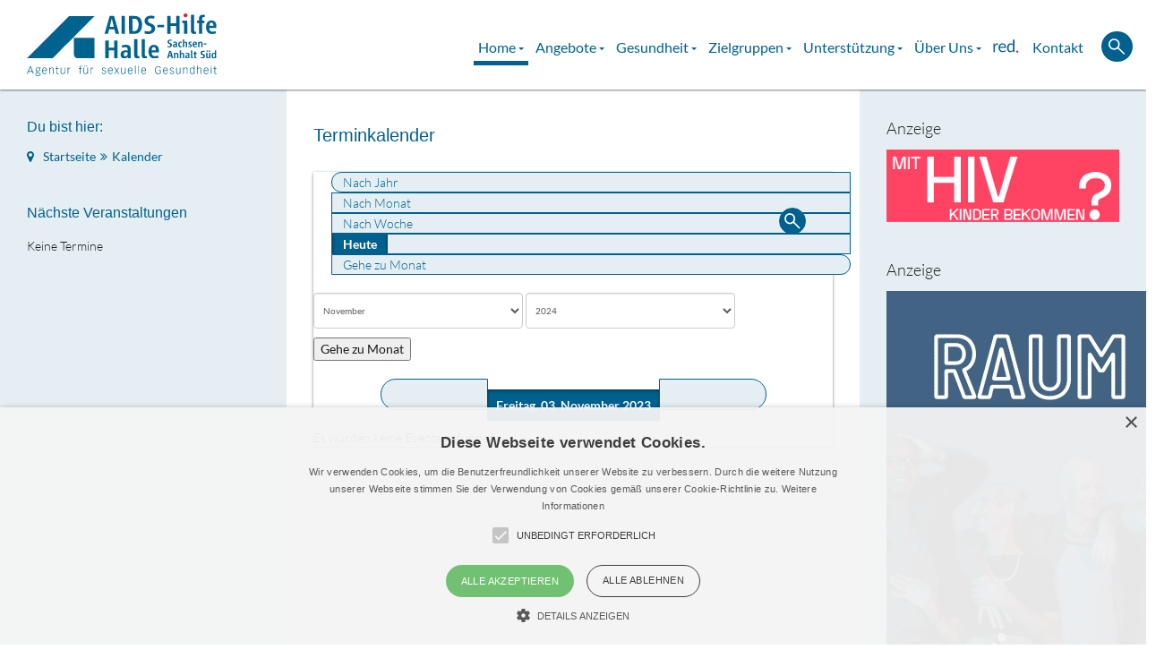

--- FILE ---
content_type: text/html; charset=utf-8
request_url: https://halle.aidshilfe.de/homepage/kalender/Events%20nach%20Tag/2023/11/3/-
body_size: 10408
content:

<!DOCTYPE html>
<html lang="de-de" dir="ltr"
	  class='com_jevents task-day.listevents itemid-154 j31 mm-hover'>

<head>
	<base href="https://halle.aidshilfe.de/homepage/kalender/Events%20nach%20Tag/2023/11/3/-" />
	<meta http-equiv="content-type" content="text/html; charset=utf-8" />
	<meta name="robots" content="noindex,nofollow" />
	<meta name="og:site_name" content="AIDS-Hilfe Halle / Sachsen-Anhalt Süd e.V." />
	<meta name="og:title" content="AIDS-Hilfe Halle / Sachsen-Anhalt Süd e.V. - Kalender" />
	<meta name="og:description" content="Die Aidshilfe Halle versteht sich als Agentur für sexuelle Gesundheit. Als solche widmen wir uns der Beratung und Information zu den Themenfeldern HIV/AIDS, andere sexuell übertragbare Infektionen und HIV-bezogener Diskriminierung." />
	<meta name="og:url" content="https://halle.aidshilfe.de/homepage/kalender/Events%20nach%20Tag/2023/11/3/-" />
	<meta name="og:type" content="website" />
	<meta name="og:image" content="https://www.halle.aidshilfe.de/images/opengraph.jpg" />
	<meta name="description" content="Die Aidshilfe Halle versteht sich als Agentur für sexuelle Gesundheit. Als solche widmen wir uns der Beratung und Information zu den Themenfeldern HIV/AIDS, andere sexuell übertragbare Infektionen und HIV-bezogener Diskriminierung." />
	<meta name="generator" content="Joomla! - Open Source Content Management" />
	<title>AIDS-Hilfe Halle / Sachsen-Anhalt Süd e.V. - Kalender</title>
	<link href="https://www.halle.aidshilfe.de/index.php?option=com_jevents&amp;task=modlatest.rss&amp;format=feed&amp;type=rss&amp;Itemid=154&amp;modid=0" rel="alternate" type="application/rss+xml" title="RSS 2.0" />
	<link href="https://www.halle.aidshilfe.de/index.php?option=com_jevents&amp;task=modlatest.rss&amp;format=feed&amp;type=atom&amp;Itemid=154&amp;modid=0" rel="alternate" type="application/atom+xml" title="Atom 1.0" />
	<link href="/templates/t3_bs3_blank/favicon.ico" rel="shortcut icon" type="image/vnd.microsoft.icon" />
	<link href="https://halle.aidshilfe.de/component/search/?Itemid=153&amp;task=day.listevents&amp;year=2023&amp;month=11&amp;day=3&amp;format=opensearch" rel="search" title="Suchen AIDS-Hilfe Halle / Sachsen-Anhalt Süd e.V." type="application/opensearchdescription+xml" />
	<link href="/templates/t3_bs3_blank/css/bootstrap.css" rel="stylesheet" type="text/css" />
	<link href="/media/com_jevents/css/bootstrap.css" rel="stylesheet" type="text/css" />
	<link href="/media/com_jevents/css/bootstrap-responsive.css" rel="stylesheet" type="text/css" />
	<link href="/media/com_jevents/lib_jevmodal/css/jevmodal.css" rel="stylesheet" type="text/css" />
	<link href="/components/com_jevents/assets/css/eventsadmin.css?v=3.6.82.1" rel="stylesheet" type="text/css" />
	<link href="/components/com_jevents/views/flat/assets/css/events_css.css?v=3.6.82.1" rel="stylesheet" type="text/css" />
	<link href="/components/com_jevents/assets/css/jevcustom.css?v=3.6.82.1" rel="stylesheet" type="text/css" />
	<link href="/templates/system/css/system.css" rel="stylesheet" type="text/css" />
	<link href="/templates/t3_bs3_blank/css/template.css" rel="stylesheet" type="text/css" />
	<link href="/templates/t3_bs3_blank/css/megamenu.css" rel="stylesheet" type="text/css" />
	<link href="/templates/t3_bs3_blank/fonts/font-awesome/css/font-awesome.min.css" rel="stylesheet" type="text/css" />
	<link href="/templates/t3_bs3_blank/css/custom.css" rel="stylesheet" type="text/css" />
	<style type="text/css">

 .cloaked_email span:before { content: attr(data-ep-ada58); } .cloaked_email span:after { content: attr(data-ep-bdc58); } 

	</style>
	<script type="application/json" class="joomla-script-options new">{"csrf.token":"ae2ba6845e0399b99d7dcf1a4b8b29fe","system.paths":{"root":"","base":""}}</script>
	<script src="/media/system/js/core.js?2fad978e581ca8b783796b24cc3828b3" type="text/javascript"></script>
	<script src="/media/jui/js/jquery.min.js?2fad978e581ca8b783796b24cc3828b3" type="text/javascript"></script>
	<script src="/media/jui/js/jquery-noconflict.js?2fad978e581ca8b783796b24cc3828b3" type="text/javascript"></script>
	<script src="/media/jui/js/jquery-migrate.min.js?2fad978e581ca8b783796b24cc3828b3" type="text/javascript"></script>
	<script src="/components/com_jevents/assets/js/jQnc.js?v=3.6.82.1" type="text/javascript"></script>
	<script src="/plugins/system/t3/base-bs3/bootstrap/js/bootstrap.js?2fad978e581ca8b783796b24cc3828b3" type="text/javascript"></script>
	<script src="/media/com_jevents/lib_jevmodal/js/jevmodal.js" type="text/javascript"></script>
	<script src="/components/com_jevents/assets/js/view_detailJQ.js?v=3.6.82.1" type="text/javascript"></script>
	<script src="/plugins/system/t3/base-bs3/js/jquery.tap.min.js" type="text/javascript"></script>
	<script src="/plugins/system/t3/base-bs3/js/script.js" type="text/javascript"></script>
	<script src="/plugins/system/t3/base-bs3/js/menu.js" type="text/javascript"></script>
	<script src="/plugins/system/t3/base-bs3/js/nav-collapse.js" type="text/javascript"></script>
	<!--[if lt IE 9]><script src="/media/system/js/html5fallback.js?2fad978e581ca8b783796b24cc3828b3" type="text/javascript"></script><![endif]-->
	<script type="text/javascript">
function jevPopover(selector, container) {
	var uikitoptions = {"title":"","pos":"top","delay":150,"delayHide":200,"offset":20,"animation":"uk-animation-fade","duration":100,"cls":"uk-active uk-card uk-card-default uk-padding-remove  uk-background-default","clsPos":"uk-tooltip","mode":"hover","container":"#jevents_body"}; 
	var bsoptions = {"animation":false,"html":true,"placement":"top","selector":false,"title":"","trigger":"hover","content":"","delay":{"show":150,"hide":150},"container":"#jevents_body","mouseonly":false};
	uikitoptions.container = container;
	bsoptions.container = container;
	
	if (bsoptions.mouseonly && 'ontouchstart' in document.documentElement) {
		return;
	}
	if (jQuery(selector).length){
		try {
			ys_setuppopover(selector, uikitoptions);
		}
		catch (e) {
			if ('bootstrap' != "uikit"  || typeof UIkit == 'undefined' ) {
			// Do not use this for YooTheme Pro templates otherwise you get strange behaviour!
				if (jQuery(selector).popover )
				{	
					// set data-title and data-content if not set or empty		
					var hoveritems = document.querySelectorAll(selector);
					hoveritems.forEach(function (hoveritem) {
						var title = hoveritem.getAttribute('data-original-title') || hoveritem.getAttribute('title')  || '';
						var body = hoveritem.getAttribute('data-original-content') || hoveritem.getAttribute('data-content') || '';
						if (body == '')
						{
							//hoveritem.setAttribute('data-original-content', 'hello kitty!');
							//hoveritem.setAttribute('data-content', 'hello kitty!');
						}
					});
					jQuery(selector).popover(bsoptions);
				}
				else 
				{
					if ('bootstrap' != "uikit")
					{
						alert("problem with popovers!  Failed to load Bootstrap popovers");
					}
					else 
					{
						alert("problem with popovers! Failed to load UIkit popovers");
					}
				}
			}
			else 
			{
				// Fall back to native uikit
				var hoveritems = document.querySelectorAll(selector);
				hoveritems.forEach(function (hoveritem) {
					var title = hoveritem.getAttribute('data-yspoptitle') || hoveritem.getAttribute('data-original-title') || hoveritem.getAttribute('title');
					var body = hoveritem.getAttribute('data-yspopcontent') || hoveritem.getAttribute('data-content') || hoveritem.getAttribute('data-bs-content') || '';
					var options = hoveritem.getAttribute('data-yspopoptions') || uikitoptions;
					if (typeof options == 'string') {
						options = JSON.parse(options);
					}
					/*
					var phtml = '<div class="uk-card uk-card-default uk-padding-remove uk-background-default" style="width:max-content;border-top-left-radius: 5px;border-top-right-radius: 5px;">' +
					(title != '' ? '<div class="uk-text-emphasis">' + title + '</div>' : '') +
					(body != '' ? '<div class="uk-card-body uk-text-secondary uk-padding-small" style="width:max-content">' + body + '</div>' : '') +
					'</div>';
					*/						
					var phtml = '' +
					(title != '' ? title.replace("jevtt_title", "uk-card-title uk-text-emphasis uk-padding-small").replace(/color:#(.*);/,'color:#$1!important;')  : '') +
					(body != '' ?  body.replace("jevtt_text", "uk-card-body uk-padding-small uk-text-secondary  uk-background-default")  : '') +
					'';
					options.title = phtml;
					
					if (hoveritem.hasAttribute('title')) {
						hoveritem.removeAttribute('title');
					}
					
					UIkit.tooltip(hoveritem, options);
				});
			}	
		}
	}
}
document.addEventListener('DOMContentLoaded', function()
{
	try {
		jevPopover('.hasjevtip', '#jevents_body');
	}
	catch (e) 
	{
	}
});
(function($) {
	if (typeof $.fn.popover == 'undefined')
	{
		// bootstrap popovers not used or loaded
		return;
	}

    var oldHide = $.fn.popover.Constructor.prototype.hide || false;

    $.fn.popover.Constructor.prototype.hide = function() {
		var bootstrap5 = false;
		var bootstrap4 = false;
		try {
	        var testClass = window.bootstrap.Tooltip || window.bootstrap.Modal;
	        var bsVersion = testClass.VERSION.substr(0,1);

		    bootstrap5 = bsVersion >= 5;
		    bootstrap4 = bsVersion >= 4 && !bootstrap5;
		} catch (e) {
		}
        var bootstrap3 = window.jQuery && (typeof jQuery().emulateTransitionEnd == 'function');
        // Bootstrap  3+         
        if (this.config || bootstrap4 || bootstrap3 || bootstrap5)
        {
            //- This is not needed for recent versions of Bootstrap 4
            /*
	        if (this.config.container == '#jevents_body' && this.config.trigger.indexOf('hover') >=0) {
	            var that = this;
	            // try again after what would have been the delay
	            setTimeout(function() {
	                return that.hide.call(that, arguments);
	            }, that.config.delay.hide);
	            return;
	        }
	        */
        }
        // Earlier Bootstraps 
        else
        {
	        if (this.options.container == '#jevents_body' && this.options.trigger.indexOf('hover') >=0  && this.tip().is(':hover')) {
	            var that = this;
	            // try again after what would have been the delay
	            setTimeout(function() {
	                try {
	                    return that.hide.call(that, arguments);
	                }
	                catch (e) 
	                {
	                }
	            }, that.options.delay.hide);
	            return;
	        }
        }
        if ( oldHide )
        {
            oldHide.call(this, arguments);
        }
    };

})(jQuery);
 window.RegularLabs=window.RegularLabs||{};window.RegularLabs.EmailProtector=window.RegularLabs.EmailProtector||{unCloak:function(e,g){document.querySelectorAll("."+e).forEach(function(a){var f="",c="";a.className=a.className.replace(" "+e,"");a.querySelectorAll("span").forEach(function(d){for(name in d.dataset)0===name.indexOf("epA")&&(f+=d.dataset[name]),0===name.indexOf("epB")&&(c=d.dataset[name]+c)});if(c){var b=a.nextElementSibling;b&&"script"===b.tagName.toLowerCase()&&b.parentNode.removeChild(b);b=f+c;g?(a.parentNode.href="mailto:"+b,a.parentNode.removeChild(a)):a.innerHTML=b}})}}; 
jQuery(function($){ initTooltips(); $("body").on("subform-row-add", initTooltips); function initTooltips (event, container) { container = container || document;$(container).find(".hasTooltip").tooltip({"html": true,"container": "body"});} });
	</script>
	<!--[if lte IE 6]>
<link rel="stylesheet" href="https://www.halle.aidshilfe.de/components/com_jevents/views/flat/assets/css/ie6.css" />
<![endif]-->

	
<!-- META FOR IOS & HANDHELD -->
	<meta name="viewport" content="width=device-width, initial-scale=1.0, maximum-scale=1.0, user-scalable=no"/>
	<style type="text/stylesheet">
		@-webkit-viewport   { width: device-width; }
		@-moz-viewport      { width: device-width; }
		@-ms-viewport       { width: device-width; }
		@-o-viewport        { width: device-width; }
		@viewport           { width: device-width; }
	</style>
	<script type="text/javascript">
		//<![CDATA[
		if (navigator.userAgent.match(/IEMobile\/10\.0/)) {
			var msViewportStyle = document.createElement("style");
			msViewportStyle.appendChild(
				document.createTextNode("@-ms-viewport{width:auto!important}")
			);
			document.getElementsByTagName("head")[0].appendChild(msViewportStyle);
		}
		//]]>
	</script>
<meta name="HandheldFriendly" content="true"/>
<meta name="apple-mobile-web-app-capable" content="YES"/>
<!-- //META FOR IOS & HANDHELD -->




<!-- Le HTML5 shim and media query for IE8 support -->
<!--[if lt IE 9]>
<script src="//cdnjs.cloudflare.com/ajax/libs/html5shiv/3.7.3/html5shiv.min.js"></script>
<script type="text/javascript" src="/plugins/system/t3/base-bs3/js/respond.min.js"></script>
<![endif]-->

<!-- You can add Google Analytics here or use T3 Injection feature -->
<script type="text/javascript" src="/templates/t3_bs3_blank/js/custom.js"></script>
<script type="text/javascript" src="/templates/t3_bs3_blank/js/wrap.js"></script>
<link rel="image_src" href="https://www.halle.aidshilfe.de/tile.png">
<link rel="icon" href="/favicon.ico" type="image/x-icon">
<link rel="shortcut icon" href="/favicon.ico" type="image/x-icon">
<link rel="apple-touch-icon" href="/icon.png">
</head>

<body>

<div class="t3-wrapper"> <!-- Need this wrapper for off-canvas menu. Remove if you don't use of-canvas -->


  
<!-- HEADER -->
<header id="t3-header" class="container t3-header">
	<div class="row">

		<!-- LOGO -->
		<div class="col-xs-12 col-sm-8 logo">
			<div class="logo-image logo-control">
				<a href="https://www.halle.aidshilfe.de/" title="AIDS-Hilfe Halle / Sachsen-Anhalt Süd e.V.">
											<img class="logo-img" src="/templates/t3_bs3_blank/images/logo.svg" alt="AIDS-Hilfe Halle / Sachsen-Anhalt Süd e.V." />
																<img class="logo-img-sm" src="/templates/t3_bs3_blank/images/logo_small.svg" alt="AIDS-Hilfe Halle / Sachsen-Anhalt Süd e.V." />
										<span>AIDS-Hilfe Halle / Sachsen-Anhalt Süd e.V.</span>
				</a>
				<small class="site-slogan"></small>
			</div>
		</div>
		<!-- //LOGO -->
		
		
<!-- MAIN NAVIGATION -->
<nav id="t3-mainnav" class="wrap navbar navbar-default t3-mainnav">
	<div class="container">

		<!-- Brand and toggle get grouped for better mobile display -->
		<div class="navbar-header">
		
											<button type="button" class="navbar-toggle" data-toggle="collapse" data-target=".t3-navbar-collapse">
					<i class="fa fa-bars"></i>
				</button>
			
			
		</div>

					<div class="t3-navbar-collapse navbar-collapse collapse"></div>
		
		<div class="t3-navbar navbar-collapse collapse">
			<div  class="t3-megamenu animate fading"  data-duration="400" data-responsive="true">
<ul itemscope itemtype="http://www.schema.org/SiteNavigationElement" class="nav navbar-nav level0">
<li itemprop='name' class="active dropdown mega" data-id="101" data-level="1">
<a itemprop='url' class=" dropdown-toggle"  href="/"   data-target="#" data-toggle="dropdown">Home <em class="caret"></em></a>

<div class="nav-child dropdown-menu mega-dropdown-menu"  ><div class="mega-dropdown-inner">
<div class="row">
<div class="col-xs-12 mega-col-nav" data-width="12"><div class="mega-inner">
<ul itemscope itemtype="http://www.schema.org/SiteNavigationElement" class="mega-nav level1">
<li itemprop='name' class="current active" data-id="154" data-level="2">
<a itemprop='url' class=""  href="/homepage/kalender"   data-target="#">Kalender </a>

</li>
<li itemprop='name'  data-id="153" data-level="2">
<a itemprop='url' class=""  href="/homepage/aktuelles"   data-target="#">Aktuelles </a>

</li>
</ul>
</div></div>
</div>
</div></div>
</li>
<li itemprop='name' class="dropdown mega" data-id="108" data-level="1">
<a itemprop='url' class=" dropdown-toggle"  href="/angebote"   data-target="#" data-toggle="dropdown">Angebote <em class="caret"></em></a>

<div class="nav-child dropdown-menu mega-dropdown-menu"  ><div class="mega-dropdown-inner">
<div class="row">
<div class="col-xs-12 mega-col-nav" data-width="12"><div class="mega-inner">
<ul itemscope itemtype="http://www.schema.org/SiteNavigationElement" class="mega-nav level1">
<li itemprop='name'  data-id="284" data-level="2">
<a itemprop='url' class=""  href="/angebote/beratung"   data-target="#">Beratung </a>

</li>
<li itemprop='name'  data-id="333" data-level="2">
<a itemprop='url' class=""  href="/angebote/prep-beratung"   data-target="#">PrEP-Beratung </a>

</li>
<li itemprop='name'  data-id="286" data-level="2">
<a itemprop='url' class=""  href="/angebote/begleitung"   data-target="#">Begleitung </a>

</li>
<li itemprop='name'  data-id="285" data-level="2">
<a itemprop='url' class=""  href="/angebote/praevention"   data-target="#">Prävention </a>

</li>
<li itemprop='name'  data-id="287" data-level="2">
<a itemprop='url' class=""  href="/angebote/test"   data-target="#">Test </a>

</li>
<li itemprop='name'  data-id="307" data-level="2">
<a itemprop='url' class=""  href="/angebote/sexuelle-bildung"   data-target="#">Sexuelle Bildung </a>

</li>
<li itemprop='name'  data-id="288" data-level="2">
<a itemprop='url' class=""  href="/angebote/antidiskriminierungsstelle"   data-target="#">Antidiskriminierungsstelle </a>

</li>
<li itemprop='name'  data-id="306" data-level="2">
<a itemprop='url' class=""  href="/angebote/multiplikatorenschulungen"   data-target="#">Multiplikatorenschulungen </a>

</li>
<li itemprop='name'  data-id="290" data-level="2">
<a itemprop='url' class=""  href="/angebote/vereinszeitschrift"   data-target="#">Vereinszeitschrift </a>

</li>
<li itemprop='name'  data-id="399" data-level="2">
<a itemprop='url' class=""  href="/angebote/materialien"   data-target="#">Materialien &amp; Downloads </a>

</li>
<li itemprop='name'  data-id="790" data-level="2">
<a itemprop='url' class=""  href="/angebote/adressen-hiv-schwerpunktpraxen"   data-target="#">Adressen HIV-Schwerpunktpraxen </a>

</li>
<li itemprop='name'  data-id="857" data-level="2">
<a itemprop='url' class=""  href="/angebote/systemische-beratung-fuer-einzelne-und-paare"   data-target="#">Systemische Beratung für einzelne und Paare </a>

</li>
<li itemprop='name'  data-id="1007" data-level="2">
<a itemprop='url' class=""  href="/angebote/lebensweltorientierte-sexualberatung"   data-target="#">Lebensweltorientierte Sexualberatung </a>

</li>
</ul>
</div></div>
</div>
</div></div>
</li>
<li itemprop='name' class="dropdown mega" data-id="110" data-level="1">
<a itemprop='url' class=" dropdown-toggle"  href="/gesundheit"   data-target="#" data-toggle="dropdown">Gesundheit <em class="caret"></em></a>

<div class="nav-child dropdown-menu mega-dropdown-menu"  ><div class="mega-dropdown-inner">
<div class="row">
<div class="col-xs-12 mega-col-nav" data-width="12"><div class="mega-inner">
<ul itemscope itemtype="http://www.schema.org/SiteNavigationElement" class="mega-nav level1">
<li itemprop='name' class="dropdown-submenu mega" data-id="163" data-level="2">
<a itemprop='url' class=""  href="/gesundheit/leben-mit-hiv"   data-target="#"><img class="" src="/images/icons/menu_leben.svg" alt="Leben mit HIV" /><span class="image-title">Leben mit HIV</span>  </a>

<div class="nav-child dropdown-menu mega-dropdown-menu"  ><div class="mega-dropdown-inner">
<div class="row">
<div class="col-xs-12 mega-col-nav" data-width="12"><div class="mega-inner">
<ul itemscope itemtype="http://www.schema.org/SiteNavigationElement" class="mega-nav level2">
<li itemprop='name' class="dropdown-submenu mega" data-id="172" data-level="3">
<a itemprop='url' class=""  href="/gesundheit/leben-mit-hiv/positiv-was-nun"   data-target="#">Positiv – was nun? </a>

<div class="nav-child dropdown-menu mega-dropdown-menu"  ><div class="mega-dropdown-inner">
<div class="row">
<div class="col-xs-12 mega-col-nav" data-width="12"><div class="mega-inner">
<ul itemscope itemtype="http://www.schema.org/SiteNavigationElement" class="mega-nav level3">
<li itemprop='name'  data-id="231" data-level="4">
<a itemprop='url' class=""  href="/gesundheit/leben-mit-hiv/positiv-was-nun/arztwahl-therapie-co"   data-target="#">Arztwahl, Therapie &amp; Co. </a>

</li>
<li itemprop='name'  data-id="232" data-level="4">
<a itemprop='url' class=""  href="/gesundheit/leben-mit-hiv/positiv-was-nun/wo-finde-ich-unterstuetzung"   data-target="#">Wo finde ich Unterstützung? </a>

</li>
<li itemprop='name'  data-id="233" data-level="4">
<a itemprop='url' class=""  href="/gesundheit/leben-mit-hiv/positiv-was-nun/wem-sag-ich-s"   data-target="#">Wem sag' ich's? </a>

</li>
<li itemprop='name'  data-id="234" data-level="4">
<a itemprop='url' class=""  href="/gesundheit/leben-mit-hiv/positiv-was-nun/darf-ich-weiter-sex-haben"   data-target="#">Darf ich weiter Sex haben? </a>

</li>
</ul>
</div></div>
</div>
</div></div>
</li>
<li itemprop='name' class="dropdown-submenu mega" data-id="173" data-level="3">
<a itemprop='url' class=""  href="/gesundheit/leben-mit-hiv/medizinische-infos"   data-target="#">Medizinische Infos </a>

<div class="nav-child dropdown-menu mega-dropdown-menu"  ><div class="mega-dropdown-inner">
<div class="row">
<div class="col-xs-12 mega-col-nav" data-width="12"><div class="mega-inner">
<ul itemscope itemtype="http://www.schema.org/SiteNavigationElement" class="mega-nav level3">
<li itemprop='name'  data-id="235" data-level="4">
<a itemprop='url' class=""  href="/gesundheit/leben-mit-hiv/medizinische-infos/infektionsverlauf"   data-target="#">Infektionsverlauf </a>

</li>
<li itemprop='name'  data-id="236" data-level="4">
<a itemprop='url' class=""  href="/gesundheit/leben-mit-hiv/medizinische-infos/die-hiv-therapie"   data-target="#">Die HIV-Therapie </a>

</li>
<li itemprop='name'  data-id="237" data-level="4">
<a itemprop='url' class=""  href="/gesundheit/leben-mit-hiv/medizinische-infos/medikamente"   data-target="#">Medikamente </a>

</li>
<li itemprop='name'  data-id="238" data-level="4">
<a itemprop='url' class=""  href="/gesundheit/leben-mit-hiv/medizinische-infos/nebenwirkungen"   data-target="#">Nebenwirkungen </a>

</li>
<li itemprop='name'  data-id="239" data-level="4">
<a itemprop='url' class=""  href="/gesundheit/leben-mit-hiv/medizinische-infos/resistenzen-therapieversagen"   data-target="#">Resistenzen / Therapieversagen </a>

</li>
<li itemprop='name'  data-id="240" data-level="4">
<a itemprop='url' class=""  href="/gesundheit/leben-mit-hiv/medizinische-infos/wechselwirkungen"   data-target="#">Wechselwirkungen </a>

</li>
<li itemprop='name'  data-id="241" data-level="4">
<a itemprop='url' class=""  href="/gesundheit/leben-mit-hiv/medizinische-infos/laborwerte"   data-target="#">Laborwerte </a>

</li>
<li itemprop='name'  data-id="242" data-level="4">
<a itemprop='url' class=""  href="/gesundheit/leben-mit-hiv/medizinische-infos/impfungen-und-kontrolluntersuchungen"   data-target="#">Impfungen und Kontrolluntersuchungen </a>

</li>
</ul>
</div></div>
</div>
</div></div>
</li>
<li itemprop='name' class="dropdown-submenu mega" data-id="174" data-level="3">
<a itemprop='url' class=""  href="/gesundheit/leben-mit-hiv/hiv-und-arbeit"   data-target="#">HIV und Arbeit </a>

<div class="nav-child dropdown-menu mega-dropdown-menu"  ><div class="mega-dropdown-inner">
<div class="row">
<div class="col-xs-12 mega-col-nav" data-width="12"><div class="mega-inner">
<ul itemscope itemtype="http://www.schema.org/SiteNavigationElement" class="mega-nav level3">
<li itemprop='name'  data-id="243" data-level="4">
<a itemprop='url' class=""  href="/gesundheit/leben-mit-hiv/hiv-und-arbeit/kann-ich-weiter-arbeiten"   data-target="#">Kann ich weiter arbeiten? </a>

</li>
<li itemprop='name'  data-id="244" data-level="4">
<a itemprop='url' class=""  href="/gesundheit/leben-mit-hiv/hiv-und-arbeit/soll-ich-es-sagen"   data-target="#">Soll ich es sagen? </a>

</li>
<li itemprop='name'  data-id="245" data-level="4">
<a itemprop='url' class=""  href="/gesundheit/leben-mit-hiv/hiv-und-arbeit/fit-bleiben-im-job"   data-target="#">Fit bleiben im Job </a>

</li>
<li itemprop='name'  data-id="246" data-level="4">
<a itemprop='url' class=""  href="/gesundheit/leben-mit-hiv/hiv-und-arbeit/zurueck-in-den-job"   data-target="#">Zurück in den Job </a>

</li>
<li itemprop='name'  data-id="247" data-level="4">
<a itemprop='url' class=""  href="/gesundheit/leben-mit-hiv/hiv-und-arbeit/faq-hiv-und-arbeit"   data-target="#">FAQ: HIV und Arbeit </a>

</li>
<li itemprop='name'  data-id="248" data-level="4">
<a itemprop='url' class=""  href="/gesundheit/leben-mit-hiv/hiv-und-arbeit/tipps-fuer-arbeitgeber-innen"   data-target="#">Tipps für Arbeitgeber_innen </a>

</li>
</ul>
</div></div>
</div>
</div></div>
</li>
<li itemprop='name' class="dropdown-submenu mega" data-id="175" data-level="3">
<a itemprop='url' class=""  href="/gesundheit/leben-mit-hiv/drogengebrauch"   data-target="#">Drogengebrauch </a>

<div class="nav-child dropdown-menu mega-dropdown-menu"  ><div class="mega-dropdown-inner">
<div class="row">
<div class="col-xs-12 mega-col-nav" data-width="12"><div class="mega-inner">
<ul itemscope itemtype="http://www.schema.org/SiteNavigationElement" class="mega-nav level3">
<li itemprop='name'  data-id="249" data-level="4">
<a itemprop='url' class=""  href="/gesundheit/leben-mit-hiv/drogengebrauch/alkohol"   data-target="#">Alkohol </a>

</li>
<li itemprop='name'  data-id="250" data-level="4">
<a itemprop='url' class=""  href="/gesundheit/leben-mit-hiv/drogengebrauch/cannabis"   data-target="#">Cannabis </a>

</li>
<li itemprop='name'  data-id="251" data-level="4">
<a itemprop='url' class=""  href="/gesundheit/leben-mit-hiv/drogengebrauch/heroin"   data-target="#">Heroin </a>

</li>
<li itemprop='name'  data-id="252" data-level="4">
<a itemprop='url' class=""  href="/gesundheit/leben-mit-hiv/drogengebrauch/medikamente"   data-target="#">Medikamente </a>

</li>
<li itemprop='name'  data-id="253" data-level="4">
<a itemprop='url' class=""  href="/gesundheit/leben-mit-hiv/drogengebrauch/partydrogen"   data-target="#">Partydrogen </a>

</li>
<li itemprop='name'  data-id="254" data-level="4">
<a itemprop='url' class=""  href="/gesundheit/leben-mit-hiv/drogengebrauch/poppers"   data-target="#">Poppers </a>

</li>
</ul>
</div></div>
</div>
</div></div>
</li>
<li itemprop='name' class="dropdown-submenu mega" data-id="176" data-level="3">
<a itemprop='url' class=""  href="/gesundheit/leben-mit-hiv/recht"   data-target="#">Recht </a>

<div class="nav-child dropdown-menu mega-dropdown-menu"  ><div class="mega-dropdown-inner">
<div class="row">
<div class="col-xs-12 mega-col-nav" data-width="12"><div class="mega-inner">
<ul itemscope itemtype="http://www.schema.org/SiteNavigationElement" class="mega-nav level3">
<li itemprop='name'  data-id="255" data-level="4">
<a itemprop='url' class=""  href="/gesundheit/leben-mit-hiv/recht/arbeitsrecht"   data-target="#">Arbeitsrecht </a>

</li>
<li itemprop='name'  data-id="256" data-level="4">
<a itemprop='url' class=""  href="/gesundheit/leben-mit-hiv/recht/sozialrecht"   data-target="#">Sozialrecht </a>

</li>
<li itemprop='name'  data-id="257" data-level="4">
<a itemprop='url' class=""  href="/gesundheit/leben-mit-hiv/recht/patientenrechte"   data-target="#">Patientenrechte </a>

</li>
<li itemprop='name'  data-id="258" data-level="4">
<a itemprop='url' class=""  href="/gesundheit/leben-mit-hiv/recht/vorsorge"   data-target="#">Vorsorge </a>

</li>
<li itemprop='name'  data-id="259" data-level="4">
<a itemprop='url' class=""  href="/gesundheit/leben-mit-hiv/recht/strafrecht"   data-target="#">Strafrecht </a>

</li>
<li itemprop='name'  data-id="260" data-level="4">
<a itemprop='url' class=""  href="/gesundheit/leben-mit-hiv/recht/urteile"   data-target="#">Urteile </a>

</li>
</ul>
</div></div>
</div>
</div></div>
</li>
<li itemprop='name' class="dropdown-submenu mega" data-id="177" data-level="3">
<a itemprop='url' class=""  href="/gesundheit/leben-mit-hiv/sexualitaet"   data-target="#">Sexualität </a>

<div class="nav-child dropdown-menu mega-dropdown-menu"  ><div class="mega-dropdown-inner">
<div class="row">
<div class="col-xs-12 mega-col-nav" data-width="12"><div class="mega-inner">
<ul itemscope itemtype="http://www.schema.org/SiteNavigationElement" class="mega-nav level3">
<li itemprop='name'  data-id="261" data-level="4">
<a itemprop='url' class=""  href="/gesundheit/leben-mit-hiv/sexualitaet/schutz-beim-sex"   data-target="#">Schutz beim Sex </a>

</li>
<li itemprop='name'  data-id="262" data-level="4">
<a itemprop='url' class=""  href="/gesundheit/leben-mit-hiv/sexualitaet/partnerschaft"   data-target="#">Partnerschaft </a>

</li>
<li itemprop='name'  data-id="263" data-level="4">
<a itemprop='url' class=""  href="/gesundheit/leben-mit-hiv/sexualitaet/tripper-syphilis-und-co"   data-target="#">Tripper, Syphilis und Co. </a>

</li>
<li itemprop='name'  data-id="264" data-level="4">
<a itemprop='url' class=""  href="/gesundheit/leben-mit-hiv/sexualitaet/probleme-beim-sex"   data-target="#">Probleme beim Sex </a>

</li>
<li itemprop='name'  data-id="265" data-level="4">
<a itemprop='url' class=""  href="/gesundheit/leben-mit-hiv/sexualitaet/kinderwunsch"   data-target="#">Kinderwunsch </a>

</li>
</ul>
</div></div>
</div>
</div></div>
</li>
<li itemprop='name' class="dropdown-submenu mega" data-id="178" data-level="3">
<a itemprop='url' class=""  href="/gesundheit/leben-mit-hiv/versicherungen"   data-target="#">Versicherungen </a>

<div class="nav-child dropdown-menu mega-dropdown-menu"  ><div class="mega-dropdown-inner">
<div class="row">
<div class="col-xs-12 mega-col-nav" data-width="12"><div class="mega-inner">
<ul itemscope itemtype="http://www.schema.org/SiteNavigationElement" class="mega-nav level3">
<li itemprop='name'  data-id="266" data-level="4">
<a itemprop='url' class=""  href="/gesundheit/leben-mit-hiv/versicherungen/reise-krankenversicherung"   data-target="#">Reise-Krankenversicherung </a>

</li>
<li itemprop='name'  data-id="267" data-level="4">
<a itemprop='url' class=""  href="/gesundheit/leben-mit-hiv/versicherungen/private-krankenversicherung"   data-target="#">Private Krankenversicherung </a>

</li>
<li itemprop='name'  data-id="268" data-level="4">
<a itemprop='url' class=""  href="/gesundheit/leben-mit-hiv/versicherungen/zusatzversicherungen-fuer-gesetzlich-krankenversicherte"   data-target="#">Zusatzversicherungen für gesetzlich Krankenversicherte </a>

</li>
<li itemprop='name'  data-id="269" data-level="4">
<a itemprop='url' class=""  href="/gesundheit/leben-mit-hiv/versicherungen/berufsunfaehigkeitsversicherung"   data-target="#">Berufsunfähigkeitsversicherung </a>

</li>
<li itemprop='name'  data-id="270" data-level="4">
<a itemprop='url' class=""  href="/gesundheit/leben-mit-hiv/versicherungen/private-rente"   data-target="#">Private Rente </a>

</li>
<li itemprop='name'  data-id="271" data-level="4">
<a itemprop='url' class=""  href="/gesundheit/leben-mit-hiv/versicherungen/lebensversicherung"   data-target="#">Lebensversicherung </a>

</li>
<li itemprop='name'  data-id="272" data-level="4">
<a itemprop='url' class=""  href="/gesundheit/leben-mit-hiv/versicherungen/sterbegeldversicherung"   data-target="#">Sterbegeldversicherung </a>

</li>
</ul>
</div></div>
</div>
</div></div>
</li>
<li itemprop='name' class="dropdown-submenu mega" data-id="179" data-level="3">
<a itemprop='url' class=""  href="/gesundheit/leben-mit-hiv/migration"   data-target="#">Migration </a>

<div class="nav-child dropdown-menu mega-dropdown-menu"  ><div class="mega-dropdown-inner">
<div class="row">
<div class="col-xs-12 mega-col-nav" data-width="12"><div class="mega-inner">
<ul itemscope itemtype="http://www.schema.org/SiteNavigationElement" class="mega-nav level3">
<li itemprop='name'  data-id="273" data-level="4">
<a itemprop='url' class=""  href="/gesundheit/leben-mit-hiv/migration/wo-finde-ich-unterstuetzung"   data-target="#">Wo finde ich Unterstützung? </a>

</li>
<li itemprop='name'  data-id="274" data-level="4">
<a itemprop='url' class=""  href="/gesundheit/leben-mit-hiv/migration/wem-sage-ich-es"   data-target="#">Wem sage ich es? </a>

</li>
<li itemprop='name'  data-id="275" data-level="4">
<a itemprop='url' class=""  href="/gesundheit/leben-mit-hiv/migration/medizinische-versorgung"   data-target="#">Medizinische Versorgung </a>

</li>
<li itemprop='name'  data-id="276" data-level="4">
<a itemprop='url' class=""  href="/gesundheit/leben-mit-hiv/migration/sozialrecht"   data-target="#">Sozialrecht </a>

</li>
<li itemprop='name'  data-id="277" data-level="4">
<a itemprop='url' class=""  href="/gesundheit/leben-mit-hiv/migration/aufenthaltsbezeichnungen"   data-target="#">Aufenthaltsbezeichnungen </a>

</li>
</ul>
</div></div>
</div>
</div></div>
</li>
<li itemprop='name' class="dropdown-submenu mega" data-id="180" data-level="3">
<a itemprop='url' class=""  href="/gesundheit/leben-mit-hiv/hiv-und-reisen"   data-target="#">HIV und Reisen </a>

<div class="nav-child dropdown-menu mega-dropdown-menu"  ><div class="mega-dropdown-inner">
<div class="row">
<div class="col-xs-12 mega-col-nav" data-width="12"><div class="mega-inner">
<ul itemscope itemtype="http://www.schema.org/SiteNavigationElement" class="mega-nav level3">
<li itemprop='name'  data-id="278" data-level="4">
<a itemprop='url' class=""  href="/gesundheit/leben-mit-hiv/hiv-und-reisen/gesundheitliche-aspekte"   data-target="#">Gesundheitliche Aspekte </a>

</li>
<li itemprop='name'  data-id="279" data-level="4">
<a itemprop='url' class=""  href="/gesundheit/leben-mit-hiv/hiv-und-reisen/rechtliche-aspekte"   data-target="#">Rechtliche Aspekte </a>

</li>
</ul>
</div></div>
</div>
</div></div>
</li>
<li itemprop='name' class="dropdown-submenu mega" data-id="181" data-level="3">
<a itemprop='url' class=""  href="/gesundheit/leben-mit-hiv/selbsthilfe"   data-target="#">Selbsthilfe </a>

<div class="nav-child dropdown-menu mega-dropdown-menu"  ><div class="mega-dropdown-inner">
<div class="row">
<div class="col-xs-12 mega-col-nav" data-width="12"><div class="mega-inner">
<ul itemscope itemtype="http://www.schema.org/SiteNavigationElement" class="mega-nav level3">
<li itemprop='name'  data-id="280" data-level="4">
<a itemprop='url' class=""  href="/gesundheit/leben-mit-hiv/selbsthilfe/selbsthilfegruppen"   data-target="#">Selbsthilfegruppen </a>

</li>
<li itemprop='name'  data-id="281" data-level="4">
<a itemprop='url' class=""  href="/gesundheit/leben-mit-hiv/selbsthilfe/linktipps"   data-target="#">Linktipps </a>

</li>
<li itemprop='name'  data-id="282" data-level="4">
<a itemprop='url' class=""  href="/gesundheit/leben-mit-hiv/selbsthilfe/selbsthilfefoerderung"   data-target="#">Selbsthilfeförderung </a>

</li>
<li itemprop='name'  data-id="283" data-level="4">
<a itemprop='url' class=""  href="/gesundheit/leben-mit-hiv/selbsthilfe/veranstaltungen"   data-target="#">Veranstaltungen </a>

</li>
</ul>
</div></div>
</div>
</div></div>
</li>
</ul>
</div></div>
</div>
</div></div>
</li>
<li itemprop='name' class="dropdown-submenu mega" data-id="182" data-level="2">
<a itemprop='url' class=""  href="/gesundheit/hiv-aids"   data-target="#"><img class="" src="/images/icons/menu_hiv.svg" alt="HIV / AIDS" /><span class="image-title">HIV / AIDS</span>  </a>

<div class="nav-child dropdown-menu mega-dropdown-menu"  ><div class="mega-dropdown-inner">
<div class="row">
<div class="col-xs-12 mega-col-nav" data-width="12"><div class="mega-inner">
<ul itemscope itemtype="http://www.schema.org/SiteNavigationElement" class="mega-nav level2">
<li itemprop='name'  data-id="190" data-level="3">
<a itemprop='url' class=""  href="/gesundheit/hiv-aids/uebertragung"   data-target="#">Übertragung </a>

</li>
<li itemprop='name'  data-id="191" data-level="3">
<a itemprop='url' class=""  href="/gesundheit/hiv-aids/wie-schwaecht-hiv-den-koerper"   data-target="#">Wie schwächt HIV den Körper? </a>

</li>
<li itemprop='name'  data-id="192" data-level="3">
<a itemprop='url' class=""  href="/gesundheit/hiv-aids/infektionsverlauf"   data-target="#">Infektionsverlauf </a>

</li>
<li itemprop='name'  data-id="193" data-level="3">
<a itemprop='url' class=""  href="/gesundheit/hiv-aids/behandlung"   data-target="#">Behandlung </a>

</li>
<li itemprop='name'  data-id="194" data-level="3">
<a itemprop='url' class=""  href="/gesundheit/hiv-aids/forschung"   data-target="#">Forschung </a>

</li>
</ul>
</div></div>
</div>
</div></div>
</li>
<li itemprop='name' class="dropdown-submenu mega" data-id="183" data-level="2">
<a itemprop='url' class=""  href="/gesundheit/hiv-test"   data-target="#"><img class="" src="/images/icons/menu_test.svg" alt="HIV-Test" /><span class="image-title">HIV-Test</span>  </a>

<div class="nav-child dropdown-menu mega-dropdown-menu"  ><div class="mega-dropdown-inner">
<div class="row">
<div class="col-xs-12 mega-col-nav" data-width="12"><div class="mega-inner">
<ul itemscope itemtype="http://www.schema.org/SiteNavigationElement" class="mega-nav level2">
<li itemprop='name'  data-id="195" data-level="3">
<a itemprop='url' class=""  href="/gesundheit/hiv-test/faq-hiv-test"   data-target="#">FAQ: HIV-Test </a>

</li>
<li itemprop='name'  data-id="196" data-level="3">
<a itemprop='url' class=""  href="/gesundheit/hiv-test/faq-hiv-heimtest"   data-target="#">FAQ: HIV-Heimtest </a>

</li>
<li itemprop='name'  data-id="197" data-level="3">
<a itemprop='url' class=""  href="/gesundheit/hiv-test/warum-testen"   data-target="#">Warum testen? </a>

</li>
<li itemprop='name'  data-id="198" data-level="3">
<a itemprop='url' class=""  href="/gesundheit/hiv-test/wann-testen"   data-target="#">Wann testen? </a>

</li>
<li itemprop='name'  data-id="199" data-level="3">
<a itemprop='url' class=""  href="/gesundheit/hiv-test/wo-testen"   data-target="#">Wo testen? </a>

</li>
<li itemprop='name'  data-id="200" data-level="3">
<a itemprop='url' class=""  href="/gesundheit/hiv-test/das-testergebnis"   data-target="#">Das Testergebnis </a>

</li>
</ul>
</div></div>
</div>
</div></div>
</li>
<li itemprop='name' class="dropdown-submenu mega" data-id="184" data-level="2">
<a itemprop='url' class=""  href="/gesundheit/safer-sex"   data-target="#"><img class="" src="/images/icons/menu_safersex.svg" alt="Safer Sex" /><span class="image-title">Safer Sex</span>  </a>

<div class="nav-child dropdown-menu mega-dropdown-menu"  ><div class="mega-dropdown-inner">
<div class="row">
<div class="col-xs-12 mega-col-nav" data-width="12"><div class="mega-inner">
<ul itemscope itemtype="http://www.schema.org/SiteNavigationElement" class="mega-nav level2">
<li itemprop='name'  data-id="201" data-level="3">
<a itemprop='url' class=""  href="/gesundheit/safer-sex/safer-sex"   data-target="#">Safer Sex </a>

</li>
<li itemprop='name'  data-id="202" data-level="3">
<a itemprop='url' class=""  href="/gesundheit/safer-sex/kondome"   data-target="#">Kondome </a>

</li>
<li itemprop='name'  data-id="203" data-level="3">
<a itemprop='url' class=""  href="/gesundheit/safer-sex/schutz-durch-therapie"   data-target="#">Schutz durch Therapie </a>

</li>
<li itemprop='name'  data-id="204" data-level="3">
<a itemprop='url' class=""  href="/gesundheit/safer-sex/safer-sex-und-oralverkehr"   data-target="#">Safer Sex und Oralverkehr </a>

</li>
<li itemprop='name'  data-id="205" data-level="3">
<a itemprop='url' class=""  href="/gesundheit/safer-sex/kuessen-und-hiv"   data-target="#">Küssen und HIV </a>

</li>
<li itemprop='name'  data-id="206" data-level="3">
<a itemprop='url' class=""  href="/gesundheit/safer-sex/auf-sich-achten"   data-target="#">Auf sich achten </a>

</li>
<li itemprop='name'  data-id="207" data-level="3">
<a itemprop='url' class=""  href="/gesundheit/safer-sex/safer-sex-irrtuemer"   data-target="#">Safer-Sex-Irrtümer </a>

</li>
</ul>
</div></div>
</div>
</div></div>
</li>
<li itemprop='name' class="dropdown-submenu mega" data-id="185" data-level="2">
<a itemprop='url' class=""  href="/gesundheit/safer-use"   data-target="#"><img class="" src="/images/icons/menu_saferuse.svg" alt="Safer Use" /><span class="image-title">Safer Use</span>  </a>

<div class="nav-child dropdown-menu mega-dropdown-menu"  ><div class="mega-dropdown-inner">
<div class="row">
<div class="col-xs-12 mega-col-nav" data-width="12"><div class="mega-inner">
<ul itemscope itemtype="http://www.schema.org/SiteNavigationElement" class="mega-nav level2">
<li itemprop='name'  data-id="208" data-level="3">
<a itemprop='url' class=""  href="/gesundheit/safer-use/safer-use"   data-target="#">Safer Use </a>

</li>
<li itemprop='name'  data-id="209" data-level="3">
<a itemprop='url' class=""  href="/gesundheit/safer-use/mischkonsum"   data-target="#">Mischkonsum </a>

</li>
<li itemprop='name'  data-id="210" data-level="3">
<a itemprop='url' class=""  href="/gesundheit/safer-use/hygiene"   data-target="#">Hygiene </a>

</li>
<li itemprop='name'  data-id="211" data-level="3">
<a itemprop='url' class=""  href="/gesundheit/safer-use/im-notfall"   data-target="#">Im Notfall </a>

</li>
</ul>
</div></div>
</div>
</div></div>
</li>
<li itemprop='name' class="dropdown-submenu mega" data-id="186" data-level="2">
<a itemprop='url' class=""  href="/gesundheit/geschlechtskrankheiten"   data-target="#"><img class="" src="/images/icons/menu_krankheiten.svg" alt="Geschlechtskrankheiten" /><span class="image-title">Geschlechtskrankheiten</span>  </a>

<div class="nav-child dropdown-menu mega-dropdown-menu"  ><div class="mega-dropdown-inner">
<div class="row">
<div class="col-xs-12 mega-col-nav" data-width="12"><div class="mega-inner">
<ul itemscope itemtype="http://www.schema.org/SiteNavigationElement" class="mega-nav level2">
<li itemprop='name'  data-id="212" data-level="3">
<a itemprop='url' class=""  href="/gesundheit/geschlechtskrankheiten/chlamydien"   data-target="#">Chlamydien </a>

</li>
<li itemprop='name'  data-id="213" data-level="3">
<a itemprop='url' class=""  href="/gesundheit/geschlechtskrankheiten/feigwarzen-hpv"   data-target="#">Feigwarzen / HPV </a>

</li>
<li itemprop='name'  data-id="214" data-level="3">
<a itemprop='url' class=""  href="/gesundheit/geschlechtskrankheiten/herpes"   data-target="#">Herpes </a>

</li>
<li itemprop='name'  data-id="215" data-level="3">
<a itemprop='url' class=""  href="/gesundheit/geschlechtskrankheiten/syphilis"   data-target="#">Syphilis </a>

</li>
<li itemprop='name'  data-id="216" data-level="3">
<a itemprop='url' class=""  href="/gesundheit/geschlechtskrankheiten/tripper-gonorrhoe"   data-target="#">Tripper (Gonorrhoe) </a>

</li>
</ul>
</div></div>
</div>
</div></div>
</li>
<li itemprop='name' class="dropdown-submenu mega" data-id="187" data-level="2">
<a itemprop='url' class=""  href="/gesundheit/hepatitis"   data-target="#"><img class="" src="/images/icons/menu_hepatitis.svg" alt="Hepatitis" /><span class="image-title">Hepatitis</span>  </a>

<div class="nav-child dropdown-menu mega-dropdown-menu"  ><div class="mega-dropdown-inner">
<div class="row">
<div class="col-xs-12 mega-col-nav" data-width="12"><div class="mega-inner">
<ul itemscope itemtype="http://www.schema.org/SiteNavigationElement" class="mega-nav level2">
<li itemprop='name'  data-id="217" data-level="3">
<a itemprop='url' class=""  href="/gesundheit/hepatitis/hepatitis"   data-target="#">Hepatitis A </a>

</li>
<li itemprop='name'  data-id="218" data-level="3">
<a itemprop='url' class=""  href="/gesundheit/hepatitis/hepatitis-b"   data-target="#">Hepatitis B </a>

</li>
<li itemprop='name'  data-id="219" data-level="3">
<a itemprop='url' class=""  href="/gesundheit/hepatitis/hepatitis-c"   data-target="#">Hepatitis C </a>

</li>
<li itemprop='name'  data-id="220" data-level="3">
<a itemprop='url' class=""  href="/gesundheit/hepatitis/hepatitis-d"   data-target="#">Hepatitis D </a>

</li>
<li itemprop='name'  data-id="221" data-level="3">
<a itemprop='url' class=""  href="/gesundheit/hepatitis/hepatitis-e"   data-target="#">Hepatitis E </a>

</li>
</ul>
</div></div>
</div>
</div></div>
</li>
<li itemprop='name' class="dropdown-submenu mega" data-id="188" data-level="2">
<a itemprop='url' class=""  href="/gesundheit/safer-sex-unfall-pep"   data-target="#"><img class="" src="/images/icons/menu_unfall.svg" alt="Safer-Sex-Unfall / PEP" /><span class="image-title">Safer-Sex-Unfall / PEP</span>  </a>

<div class="nav-child dropdown-menu mega-dropdown-menu"  ><div class="mega-dropdown-inner">
<div class="row">
<div class="col-xs-12 mega-col-nav" data-width="12"><div class="mega-inner">
<ul itemscope itemtype="http://www.schema.org/SiteNavigationElement" class="mega-nav level2">
<li itemprop='name'  data-id="222" data-level="3">
<a itemprop='url' class=""  href="/gesundheit/safer-sex-unfall-pep/wann-ist-eine-pep-sinnvoll"   data-target="#">Wann ist eine PEP sinnvoll? </a>

</li>
<li itemprop='name'  data-id="223" data-level="3">
<a itemprop='url' class=""  href="/gesundheit/safer-sex-unfall-pep/wo-gibt-es-die-pep"   data-target="#">Wo gibt es die PEP? </a>

</li>
<li itemprop='name'  data-id="224" data-level="3">
<a itemprop='url' class=""  href="/gesundheit/safer-sex-unfall-pep/nebenwirkungen-der-pep"   data-target="#">Nebenwirkungen der PEP </a>

</li>
<li itemprop='name'  data-id="225" data-level="3">
<a itemprop='url' class=""  href="/gesundheit/safer-sex-unfall-pep/sofortmassnahmen"   data-target="#">Sofortmaßnahmen </a>

</li>
</ul>
</div></div>
</div>
</div></div>
</li>
<li itemprop='name' class="dropdown-submenu mega" data-id="189" data-level="2">
<a itemprop='url' class=""  href="/gesundheit/hiv-prep"   data-target="#"><img class="" src="/images/icons/menu_prep.svg" alt="HIV-PrEP" /><span class="image-title">HIV-PrEP</span>  </a>

<div class="nav-child dropdown-menu mega-dropdown-menu"  ><div class="mega-dropdown-inner">
<div class="row">
<div class="col-xs-12 mega-col-nav" data-width="12"><div class="mega-inner">
<ul itemscope itemtype="http://www.schema.org/SiteNavigationElement" class="mega-nav level2">
<li itemprop='name'  data-id="226" data-level="3">
<a itemprop='url' class=""  href="/gesundheit/hiv-prep/rund-um-die-prep"   data-target="#">HIV-PrEP </a>

</li>
<li itemprop='name'  data-id="227" data-level="3">
<a itemprop='url' class=""  href="/gesundheit/hiv-prep/prep-einnahmeschema"   data-target="#">PrEP-Einnahmeschema </a>

</li>
<li itemprop='name'  data-id="228" data-level="3">
<a itemprop='url' class=""  href="/gesundheit/hiv-prep/prep-checks-medizinische-begleitung"   data-target="#">PrEP-Checks &amp; medizinische Begleitung </a>

</li>
<li itemprop='name'  data-id="229" data-level="3">
<a itemprop='url' class=""  href="/gesundheit/hiv-prep/prep-bezug-und-kosten"   data-target="#">PrEP: Bezug und Kosten </a>

</li>
<li itemprop='name'  data-id="230" data-level="3">
<a itemprop='url' class=""  href="/gesundheit/hiv-prep/faq-prep"   data-target="#">FAQ: PrEP </a>

</li>
</ul>
</div></div>
</div>
</div></div>
</li>
<li itemprop='name'  data-id="419" data-level="2">
<a itemprop='url' class=""  href="/gesundheit/corona-und-sex"   data-target="#">Corona und Sex </a>

</li>
</ul>
</div></div>
</div>
</div></div>
</li>
<li itemprop='name' class="dropdown mega" data-id="109" data-level="1">
<a itemprop='url' class=" dropdown-toggle"  href="/zielgruppen"   data-target="#" data-toggle="dropdown">Zielgruppen <em class="caret"></em></a>

<div class="nav-child dropdown-menu mega-dropdown-menu"  ><div class="mega-dropdown-inner">
<div class="row">
<div class="col-xs-12 mega-col-nav" data-width="12"><div class="mega-inner">
<ul itemscope itemtype="http://www.schema.org/SiteNavigationElement" class="mega-nav level1">
<li itemprop='name'  data-id="291" data-level="2">
<a itemprop='url' class=""  href="/zielgruppen/menschen-mit-hiv"   data-target="#">Menschen mit HIV </a>

</li>
<li itemprop='name'  data-id="292" data-level="2">
<a itemprop='url' class=""  href="/zielgruppen/maenner-die-sex-mit-maennern-haben"   data-target="#">Männer, die Sex mit Männern haben </a>

</li>
<li itemprop='name'  data-id="293" data-level="2">
<a itemprop='url' class=""  href="/zielgruppen/drogengebraucher-innen"   data-target="#">Drogengebraucher_innen </a>

</li>
<li itemprop='name'  data-id="294" data-level="2">
<a itemprop='url' class=""  href="/zielgruppen/sexarbeiter-innen"   data-target="#">Sexarbeiter_innen </a>

</li>
<li itemprop='name'  data-id="295" data-level="2">
<a itemprop='url' class=""  href="/zielgruppen/menschen-mit-migrationshintergrund"   data-target="#">Menschen mit Migrationshintergrund </a>

</li>
<li itemprop='name'  data-id="296" data-level="2">
<a itemprop='url' class=""  href="/zielgruppen/menschen-in-haft"   data-target="#">Menschen in Haft </a>

</li>
<li itemprop='name'  data-id="297" data-level="2">
<a itemprop='url' class=""  href="/zielgruppen/frauen"   data-target="#">Frauen </a>

</li>
<li itemprop='name'  data-id="298" data-level="2">
<a itemprop='url' class=""  href="/zielgruppen/jugendliche"   data-target="#">Jugendliche </a>

</li>
<li itemprop='name'  data-id="299" data-level="2">
<a itemprop='url' class=""  href="/zielgruppen/allgemeinbevoelkerung"   data-target="#">Allgemeinbevölkerung </a>

</li>
<li itemprop='name'  data-id="300" data-level="2">
<a itemprop='url' class=""  href="/zielgruppen/personal-im-gesundheits-und-pflegewesen"   data-target="#">Personal im Gesundheits- und Pflegewesen </a>

</li>
</ul>
</div></div>
</div>
</div></div>
</li>
<li itemprop='name' class="dropdown mega" data-id="112" data-level="1">
<a itemprop='url' class=" dropdown-toggle"  href="/unterstuetzung"   data-target="#" data-toggle="dropdown">Unterstützung <em class="caret"></em></a>

<div class="nav-child dropdown-menu mega-dropdown-menu"  ><div class="mega-dropdown-inner">
<div class="row">
<div class="col-xs-12 mega-col-nav" data-width="12"><div class="mega-inner">
<ul itemscope itemtype="http://www.schema.org/SiteNavigationElement" class="mega-nav level1">
<li itemprop='name'  data-id="305" data-level="2">
<a itemprop='url' class=""  href="/unterstuetzung/spenden"   data-target="#">Spenden </a>

</li>
<li itemprop='name'  data-id="303" data-level="2">
<a itemprop='url' class=""  href="/unterstuetzung/ehrenamt"   data-target="#">Ehrenamt </a>

</li>
<li itemprop='name'  data-id="304" data-level="2">
<a itemprop='url' class=""  href="/unterstuetzung/unterstuetzer"   data-target="#">Unterstützer </a>

</li>
<li itemprop='name'  data-id="302" data-level="2">
<a itemprop='url' class=""  href="/unterstuetzung/mitgliedschaft"   data-target="#">Mitgliedschaft </a>

</li>
</ul>
</div></div>
</div>
</div></div>
</li>
<li itemprop='name' class="dropdown mega" data-id="111" data-level="1">
<a itemprop='url' class=" dropdown-toggle"  href="/ueber-uns"   data-target="#" data-toggle="dropdown">Über Uns <em class="caret"></em></a>

<div class="nav-child dropdown-menu mega-dropdown-menu"  ><div class="mega-dropdown-inner">
<div class="row">
<div class="col-xs-12 mega-col-nav" data-width="12"><div class="mega-inner">
<ul itemscope itemtype="http://www.schema.org/SiteNavigationElement" class="mega-nav level1">
<li itemprop='name'  data-id="301" data-level="2">
<a itemprop='url' class=""  href="/ueber-uns/aids-hilfe-halle"   data-target="#">AIDS-Hilfe Halle </a>

</li>
<li itemprop='name'  data-id="155" data-level="2">
<a itemprop='url' class=""  href="/ueber-uns/team"   data-target="#">Team </a>

</li>
<li itemprop='name'  data-id="156" data-level="2">
<a itemprop='url' class=""  href="/ueber-uns/vorstand"   data-target="#">Vorstand </a>

</li>
<li itemprop='name'  data-id="158" data-level="2">
<a itemprop='url' class=""  href="/ueber-uns/mitgliedschaften"   data-target="#">Mitgliedschaften </a>

</li>
<li itemprop='name'  data-id="362" data-level="2">
<a itemprop='url' class=""  href="/ueber-uns/stellenausschreibungen"   data-target="#">Stellenausschreibungen </a>

</li>
<li itemprop='name'  data-id="496" data-level="2">
<a itemprop='url' class=""  href="/ueber-uns/satzung"   data-target="#">Satzung </a>

</li>
</ul>
</div></div>
</div>
</div></div>
</li>
<li itemprop='name'  data-id="162" data-level="1">
<a itemprop='url' class="red-menu"  href="/red"   data-target="#"><img class="" src="/templates/t3_bs3_blank/images/redlogo.svg" alt="red." /> </a>

</li>
<li itemprop='name'  data-id="113" data-level="1">
<a itemprop='url' class=""  href="/kontakt"   data-target="#">Kontakt </a>

</li>
</ul>
</div>

		</div>

	</div>
</nav>
<!-- //MAIN NAVIGATION -->


					<div class="col-xs-12 col-sm-4">
									<!-- HEAD SEARCH -->
					<div class="head-search ">
						<div class="search">
	<form action="/homepage/kalender" method="post" class="form-inline form-search">
		<label for="mod-search-searchword93" class="element-invisible">Suchen ...</label> <input name="searchword" id="mod-search-searchword" aria-label="search" maxlength="200"  class="form-control search-query" type="search" placeholder="Suchen ..." />		<input type="hidden" name="task" value="search" />
		<input type="hidden" name="option" value="com_search" />
		<input type="hidden" name="Itemid" value="153" />
	</form>
</div>

					</div>
					<!-- //HEAD SEARCH -->
				
							</div>
		
	</div>
</header>
<!-- //HEADER -->

  
  
	


  


  

<div id="t3-mainbody" class="container t3-mainbody">
	<div class="row">

		<!-- MAIN CONTENT -->
		<div id="t3-content" class="t3-content col-xs-12 col-md-6  col-md-push-3">
							<div id="system-message-container">
			</div>
	
						<!-- Event Calendar and Lists Powered by JEvents //-->
		<div id="jevents">
	<div class="contentpaneopen jeventpage     jevbootstrap" id="jevents_header">
							<h2 class="contentheading">Terminkalender</h2>
				</div>
	<div class="jev_clear"></div>
	<div class="contentpaneopen  jeventpage   jevbootstrap" id="jevents_body">
	<div class='jev_pretoolbar'></div>				<div class="new-navigation">
			<div class="nav-items">
									<div id="nav-year" >
						<a href="/homepage/kalender/Events%20nach%20Jahr/2023/-"
						   title="Nach Jahr">
							Nach Jahr</a>
					</div>
													<div id="nav-month">
						<a href="/homepage/kalender/Monatskalender/2023/11/-"
						   title="Nach Monat">                            Nach Monat</a>
					</div>
													<div id="nav-week">
						<a href="/homepage/kalender/Events%20nach%20Woche/2023/10/30/-"
						   title="Nach Woche">
							Nach Woche</a>
					</div>
													<div id="nav-today" class="active">
						<a href="/homepage/kalender/Events%20nach%20Tag/2026/1/17/-"
						   title="Heute">
							Heute</a>
					</div>
															<div id="nav-jumpto">
			<a href="#"
			   onclick="if (jevjq('#jumpto').hasClass('jev_none')) {jevjq('#jumpto').removeClass('jev_none');} else {jevjq('#jumpto').addClass('jev_none')}return false;"
			   title="Gehe zu Monat">
				Gehe zu Monat			</a>
		</div>
																						</div>
							<div id="nav-search">
					<a href="/homepage/kalender/search_form/-"
					   title="Suche">
						<img src="https://www.halle.aidshilfe.de/components/com_jevents/views/flat/assets/images/icon-search.gif" alt="Search"/>
					</a>
				</div>
								<div id="jumpto"  class="jev_none">
			<form name="BarNav" action="/homepage/kalender" method="get">
				<input type="hidden" name="option" value="com_jevents" />
				<input type="hidden" name="task" value="month.calendar" />
				<select id="month" name="month" style="font-size:10px;">
	<option value="01">Januar</option>
	<option value="02">Februar</option>
	<option value="03">M&auml;rz</option>
	<option value="04">April</option>
	<option value="05">Mai</option>
	<option value="06">Juni</option>
	<option value="07">Juli</option>
	<option value="08">August</option>
	<option value="09">September</option>
	<option value="10">Oktober</option>
	<option value="11" selected="selected">November</option>
	<option value="12">Dezember</option>
</select>
<select id="year" name="year" style="font-size:10px;">
	<option value="2024">2024</option>
	<option value="2025">2025</option>
	<option value="2026">2026</option>
	<option value="2027">2027</option>
	<option value="2028">2028</option>
	<option value="2029">2029</option>
	<option value="2030">2030</option>
	<option value="2031">2031</option>
</select>
				<button onclick="submit(this.form)">Gehe zu Monat</button>
				<input type="hidden" name="Itemid" value="154" />
			</form>
		</div>
		

		</div>
		
<div class="jev_toprow">
	<!-- <div class="jev_header">
		  <h2 class="gsl-h2">Tagesansicht</h2>
		  <div class="today" >Freitag, 03. November 2023</div>
		</div> -->
	<div class="jev_header2">
		<div class="previousmonth">
					</div>
		<div class="currentmonth">
			Freitag, 03. November 2023		</div>
		<div class="nextmonth">
					</div>

	</div>
</div>
<div id='jev_maincal' class='jev_listview'>
	<div class="jev_listrow">

		<div class="list_no_e">
Es wurden keine Events gefunden</div>
	</div>
	<div class="jev_clear"></div>
</div>
	</div>
	</div>
		</div>
		<!-- //MAIN CONTENT -->

		<!-- SIDEBAR 1 -->
		<div class="t3-sidebar t3-sidebar-1 col-xs-6  col-md-3  col-md-pull-6  hidden-xs">
			<div class="t3-module module_breadcrumb " id="Mod17"><div class="module-inner"><h3 class="module-title "><span>Du bist hier:</span></h3><div class="module-ct">
<ol class="breadcrumb _breadcrumb">
	<li class="active"><span class="hasTooltip"><i class="fa fa-map-marker" data-toggle="tooltip" title="Aktuelle Seite: "></i></span></li><li><a href="/" class="pathway">Startseite</a><span class="divider">»</span></li><li><span>Kalender</span></li></ol>
</div></div></div><div class="t3-module module_nextevents " id="Mod120"><div class="module-inner"><h3 class="module-title "><span>Nächste Veranstaltungen</span></h3><div class="module-ct"><table class="mod_events_latest_table jevbootstrap" width="100%" border="0" cellspacing="0" cellpadding="0" align="center"><tr><td class="mod_events_latest_noevents">Keine Termine</td></tr>
</table>
</div></div></div>
		</div>
		<!-- //SIDEBAR 1 -->
	
		<!-- SIDEBAR 2 -->
		<div class="t3-sidebar t3-sidebar-2 col-xs-6  col-md-3  hidden-xs">
			<div class="t3-module module_wissenverdoppeln " id="Mod134"><div class="module-inner"><p class="module-title "><span>Anzeige</span></p><div class="module-ct"><div class="random-image_wissenverdoppeln">
<a href="https://wissen-verdoppeln.hiv">
	<img src="/images/banners/wissenverdoppeln//Mutter-Kind_320x100.gif" alt="Mutter-Kind_320x100.gif" width="320" height="100" /></a>
</div>
</div></div></div><div class="t3-module module_wirfuerqueer " id="Mod142"><div class="module-inner"><p class="module-title "><span>Anzeige</span></p><div class="module-ct"><div class="random-image_wirfuerqueer">
<a href="https://www.iwwit.de/mehr-raum/">
	<img src="/images/banners/mehrraum//mehrraum.gif" alt="mehrraum.gif" width="320" height="480" /></a>
</div>
</div></div></div><div class="t3-module module_wirfuerqueer " id="Mod139"><div class="module-inner"><p class="module-title "><span>Anzeige</span></p><div class="module-ct"><div class="random-image_wirfuerqueer">
<a href="https://www.iwwit.de">
	<img src="/images/banners/iwwit//320x480_Banner_Apr.gif" alt="320x480_Banner_Apr.gif" width="320" height="480" /></a>
</div>
</div></div></div>
		</div>
		<!-- //SIDEBAR 2 -->
	
	</div>
</div> 


  
<!-- FOOTER -->
<footer id="t3-footer" class="wrap t3-footer">

			<!-- FOOT NAVIGATION -->
		<div class="container">
				<!-- SPOTLIGHT -->
	<div class="t3-spotlight t3-footnav  row">
					<div class=" col-lg-3 col-md-3  col-sm-3 hidden-sm  col-xs-6">
								<div class="t3-module module_logofooter " id="Mod108"><div class="module-inner"><div class="module-ct">

<div class="custom_logofooter"  >
	<p><img src="/templates/t3_bs3_blank/images/logo_weiß.svg" alt="AIDS-Hilfe Halle/Sachsen-Anhalt Süd e.V." width="1007" height="332" /></p></div>
</div></div></div>
							</div>
					<div class=" col-lg-3 col-md-3 col-sm-12 col-xs-6">
								<div class="t3-module module " id="Mod109"><div class="module-inner"><h3 class="module-title "><span>Kontakt</span></h3><div class="module-ct">

<div class="custom"  >
	<p>AIDS-Hilfe Halle/Sachsen-Anhalt Süd e.V.</p>
<p>Leipziger Straße 32</p>
<p>06108 Halle (Saale)</p>
<p><strong>Beratung:&nbsp;0345 - 19 4 11</strong></p>
<p>Tel.: 0345 - 58 212 70</p>
<p>Fax: 0345 - 58 212 73</p>
<p>E-Mail: <!-- Diese E-Mail Adresse ist vor Spambots geschützt. --><a href="javascript:/* Diese E-Mail Adresse ist vor Spambots gesch&uuml;tzt.*/"><span class="cloaked_email ep_e2fa5318"><span data-ep-ada58="&#105;&#110;fo" data-ep-bdc58="&#46;&#100;&#101;"><span data-ep-bdc58="&#105;l&#102;e" data-ep-ada58="&#64;&#104;a&#108;"><span data-ep-ada58="l&#101;&#46;&#97;" data-ep-bdc58="&#105;&#100;&#115;&#104;"></span></span></span></span><script>RegularLabs.EmailProtector.unCloak("ep_e2fa5318");</script><span class="cloaked_email ep_53e1088e" style="display:none;"><span data-ep-bdc58="&#46;&#100;&#101;" data-ep-ada58="&#105;&#110;&#102;&#111;"><span data-ep-bdc58="&#105;&#108;&#102;e" data-ep-ada58="&#64;&#104;&#97;&#108;"><span data-ep-bdc58="i&#100;sh" data-ep-ada58="le&#46;&#97;"></span></span></span></span></a><script>RegularLabs.EmailProtector.unCloak("ep_53e1088e", true);</script></p></div>
</div></div></div>
							</div>
					<div class=" col-lg-3 col-md-3 col-sm-12 col-xs-6">
								<div class="t3-module module_sprechzeiten " id="Mod135"><div class="module-inner"><h3 class="module-title "><span>Beratungs- & Sprechzeiten</span></h3><div class="module-ct">

<div class="custom_sprechzeiten"  >
	<table>
<tbody>
<tr>
<td><strong>Mo.:</strong></td>
<td>10:00 – 13:00 Uhr und 14:00 – 16:00 Uhr</td>
</tr>
<tr>
<td><strong>Di. &amp; Do.:&nbsp;</strong></td>
<td>14:00 – 19:00 Uhr</td>
</tr>
<tr>
<td>&nbsp;</td>
<td>und nach Vereinbarung</td>
</tr>
</tbody>
</table></div>
</div></div></div><div class="t3-module module_footernav " id="Mod107"><div class="module-inner"><h3 class="module-title "><span>Weitere Informationen</span></h3><div class="module-ct"><ul class="nav nav-pills nav-stacked menu">
<li class="item-114"><a href="/sitemap" class="">Sitemap</a></li><li class="item-115"><a href="/impressum" class="">Impressum</a></li><li class="item-117"><a href="/datenschutz" class="">Datenschutzerklärung</a></li><li class="item-118"><a href="/newsletter" class="">Newsletter</a></li></ul>
</div></div></div>
							</div>
					<div class=" col-lg-3 col-md-3 col-sm-12 col-xs-6">
								<div class="t3-module module_socialmedia " id="Mod110"><div class="module-inner"><h3 class="module-title "><span>Social Media</span></h3><div class="module-ct">

<div class="custom_socialmedia"  >
	<p><a href="https://www.facebook.com/halle.aidshilfe" target="_blank" rel="noopener noreferrer"><img src="/templates/t3_bs3_blank/images/sm_fb.svg" alt="Facebook" /></a><a href="https://www.instagram.com/aidshilfehalle/" target="_blank" rel="noopener noreferrer"><img src="/templates/t3_bs3_blank/images/sm_insta.svg" alt="Instagram" /></a><!-- <a><img src="/templates/t3_bs3_blank/images/sm_wa.svg" alt="WhatsApp" /></a> --></p></div>
</div></div></div>
							</div>
			</div>
<!-- SPOTLIGHT -->
		</div>
		<!-- //FOOT NAVIGATION -->
	
</footer>
<!-- //FOOTER -->
	
</div>
<!--Start Cookie Script--> <script type="text/javascript" charset="UTF-8" src="//cookie-script.com/s/e6d99fb2012fd073a1230e816c91378e.js"></script> <!--End Cookie Script-->
</body>

</html>

--- FILE ---
content_type: image/svg+xml
request_url: https://halle.aidshilfe.de/images/icons/menu_prep.svg
body_size: 712
content:
<?xml version="1.0" encoding="utf-8"?>
<!-- Generator: Adobe Illustrator 21.1.0, SVG Export Plug-In . SVG Version: 6.00 Build 0)  -->
<!DOCTYPE svg PUBLIC "-//W3C//DTD SVG 1.1//EN" "http://www.w3.org/Graphics/SVG/1.1/DTD/svg11.dtd">
<svg version="1.1" id="Ebene_1" xmlns="http://www.w3.org/2000/svg" xmlns:xlink="http://www.w3.org/1999/xlink" x="0px" y="0px"
	 viewBox="0 0 100 100" style="enable-background:new 0 0 100 100;" xml:space="preserve">
<style type="text/css">
	.st0{fill:#FFFFFF;}
	.st1{fill:#00628E;}
	.st2{fill:#DD1321;}
</style>
<g>
	<circle class="st0" cx="50" cy="50" r="50"/>
	<path class="st1" d="M50,4c25.4,0,46,20.6,46,46S75.4,96,50,96S4,75.4,4,50S24.6,4,50,4 M50,0C22.4,0,0,22.4,0,50s22.4,50,50,50
		s50-22.4,50-50S77.6,0,50,0L50,0z"/>
</g>
<g>
	<path class="st2" d="M53,36.5C53,36.5,53,36.5,53,36.5L53,36.5L53,36.5z"/>
</g>
<g>
	<path class="st2" d="M58.5,27.3l-12.9,5.3c0.3,0.8-0.1,1.8-0.9,2.1l-1.6,0.6c-0.8,0.3-1.8,0-2.2-0.8L28,40
		c-9,3.7-13.3,14.1-9.6,23.1l0,0c3.7,9,14.1,13.3,23.1,9.6l12.9-5.3c-0.3-0.8,0.1-1.8,0.9-2.1l1.6-0.6c0.8-0.3,1.8,0,2.2,0.8L72,60
		c9-3.7,13.3-14.1,9.6-23.1l0,0C77.9,27.9,67.5,23.6,58.5,27.3z"/>
	<g>
		<path class="st0" d="M31.2,60.1l1.9,4.7l-2.5,1l-5.5-13.3l4.3-1.8c0.9-0.4,1.7-0.6,2.4-0.6c0.7-0.1,1.4,0,2,0.2
			c0.6,0.2,1.1,0.5,1.5,1c0.4,0.4,0.8,1,1,1.6c0.3,0.6,0.4,1.3,0.4,1.9c0,0.6-0.1,1.2-0.4,1.8c-0.3,0.6-0.7,1.1-1.2,1.6
			c-0.6,0.5-1.3,0.9-2.1,1.3L31.2,60.1z M30.4,58.2l1.9-0.8c0.5-0.2,0.8-0.4,1.1-0.7c0.3-0.3,0.5-0.5,0.6-0.8c0.1-0.3,0.2-0.6,0.2-1
			c0-0.4-0.1-0.7-0.3-1.1c-0.1-0.4-0.3-0.7-0.6-0.9c-0.2-0.2-0.5-0.4-0.8-0.5c-0.3-0.1-0.6-0.2-1-0.1c-0.4,0-0.8,0.1-1.3,0.3
			l-1.9,0.8L30.4,58.2z"/>
		<path class="st0" d="M43.6,60.5L39.7,51l1.3-0.6c0.2-0.1,0.4-0.1,0.5-0.1c0.1,0,0.2,0.2,0.4,0.4l0.6,1c0.1-0.7,0.2-1.3,0.5-1.8
			c0.3-0.5,0.7-0.9,1.2-1.1c0.4-0.2,0.8-0.2,1.2-0.1l0.6,1.8c0,0.1,0,0.2,0,0.3c0,0.1-0.1,0.1-0.2,0.2c-0.1,0-0.2,0.1-0.4,0.1
			c-0.2,0-0.4,0.1-0.5,0.2c-0.3,0.1-0.5,0.2-0.6,0.4c-0.2,0.2-0.3,0.3-0.4,0.5s-0.2,0.4-0.2,0.7c0,0.2-0.1,0.5-0.1,0.8l2.4,5.8
			L43.6,60.5z"/>
		<path class="st0" d="M55.6,39.9l0.8,2l-5.9,2.5L52,48l4.7-1.9l0.8,1.9l-4.7,1.9l1.6,3.8l5.9-2.5l0.8,2l-8.4,3.5l-5.5-13.3
			L55.6,39.9z"/>
		<path class="st0" d="M65.9,45.7l1.9,4.7l-2.5,1l-5.5-13.3l4.3-1.8c0.9-0.4,1.7-0.6,2.4-0.6c0.7-0.1,1.4,0,2,0.2
			c0.6,0.2,1.1,0.5,1.5,1c0.4,0.4,0.8,1,1,1.6c0.3,0.6,0.4,1.3,0.4,1.9c0,0.6-0.1,1.2-0.4,1.8c-0.3,0.6-0.7,1.1-1.2,1.6
			c-0.6,0.5-1.3,0.9-2.1,1.3L65.9,45.7z M65.1,43.8l1.9-0.8c0.5-0.2,0.8-0.4,1.1-0.7c0.3-0.3,0.5-0.5,0.6-0.8c0.1-0.3,0.2-0.6,0.2-1
			c0-0.4-0.1-0.7-0.3-1.1c-0.1-0.4-0.3-0.7-0.6-0.9s-0.5-0.4-0.8-0.5c-0.3-0.1-0.6-0.2-1-0.1c-0.4,0-0.8,0.1-1.3,0.3L63.1,39
			L65.1,43.8z"/>
	</g>
</g>
</svg>


--- FILE ---
content_type: application/javascript
request_url: https://halle.aidshilfe.de/templates/t3_bs3_blank/js/custom.js
body_size: 259
content:
jQuery(document).ready(function() {
	"use strict";
	
	jQuery(".moduletable_menuincontent .dropdown-menu").removeClass("dropdown-menu");
	jQuery(".moduletable_menuincontent .dropdown-submenu").removeClass("dropdown-submenu").addClass("submenu").addClass("clearfix");
	jQuery(".moduletable_menuincontent .nav-pills").removeClass("nav-pills");
	
	jQuery(".ueberuns ul.category-module_morearticles ul").append("<li><a href='http://www.halle.aidshilfe.de/index.php/ueber-uns/team'>Team</a></li>");
	
	jQuery(".fieldacyterms").append('<span>Ich stimme zu, dass meine Angaben aus dem Kontaktformular zur Beantwortung meiner Anfrage erhoben, verarbeitet und gespeichert werden.<br><strong>Hinweis: </strong>Sie können den Newsletter jederzeit über den Link im Newsletter selbst oder auf dieser Seite abbestellen.<br>Detaillierte Informationen zum Newsletter und dem Umgang mit Nutzerdaten finden Sie in unserer <a href="https://www.halle.aidshilfe.de/index.php/datenschutz" target="_blank">Datenschutzerklärung</a>.</span>');
	
	jQuery(".contacts .dl-horizontal dt:last-of-type .jicons-text").text("Beratungstelefon:");
    
    jQuery(".random-image_wissenverdoppeln a").attr("target", "_blank");
});

--- FILE ---
content_type: image/svg+xml
request_url: https://halle.aidshilfe.de/templates/t3_bs3_blank/images/search.svg
body_size: 147
content:
<?xml version="1.0" encoding="utf-8"?>
<!-- Generator: Adobe Illustrator 21.1.0, SVG Export Plug-In . SVG Version: 6.00 Build 0)  -->
<svg version="1.1" id="Ebene_1" xmlns="http://www.w3.org/2000/svg" xmlns:xlink="http://www.w3.org/1999/xlink" x="0px" y="0px"
	 viewBox="0 0 65 65" style="enable-background:new 0 0 65 65;" xml:space="preserve">
<style type="text/css">
	.st0{fill:#FFFFFF;}
</style>
<path class="st0" d="M64.1,59.2l-23-23c2.7-3.8,4.1-8.3,4.1-13c0-6-2.4-11.7-6.6-16c-8.8-8.8-23.2-8.8-32,0c-8.8,8.8-8.8,23.2,0,32
	c4.3,4.3,10,6.6,16,6.6c5.3,0,10.4-1.8,14.4-5.2l22.8,22.8c1.2,1.2,3.1,1.2,4.3,0C65.3,62.3,65.3,60.4,64.1,59.2z M22.6,39.8
	c-4.4,0-8.6-1.7-11.7-4.9c-6.5-6.5-6.5-17,0-23.5c3.2-3.2,7.5-4.9,11.7-4.9c4.2,0,8.5,1.6,11.7,4.9c3.1,3.1,4.9,7.3,4.9,11.7
	c0,4.4-1.7,8.6-4.9,11.7S27.1,39.8,22.6,39.8z"/>
</svg>


--- FILE ---
content_type: image/svg+xml
request_url: https://halle.aidshilfe.de/images/icons/menu_krankheiten.svg
body_size: 836
content:
<?xml version="1.0" encoding="utf-8"?>
<!-- Generator: Adobe Illustrator 21.1.0, SVG Export Plug-In . SVG Version: 6.00 Build 0)  -->
<!DOCTYPE svg PUBLIC "-//W3C//DTD SVG 1.1//EN" "http://www.w3.org/Graphics/SVG/1.1/DTD/svg11.dtd">
<svg version="1.1" id="Ebene_1" xmlns="http://www.w3.org/2000/svg" xmlns:xlink="http://www.w3.org/1999/xlink" x="0px" y="0px"
	 viewBox="0 0 100 100" style="enable-background:new 0 0 100 100;" xml:space="preserve">
<style type="text/css">
	.st0{fill:#FFFFFF;}
	.st1{fill:#00628E;}
	.st2{fill:#DD1321;}
</style>
<g>
	<circle class="st0" cx="50" cy="50" r="50"/>
	<path class="st1" d="M50,4c25.4,0,46,20.6,46,46S75.4,96,50,96S4,75.4,4,50S24.6,4,50,4 M50,0C22.4,0,0,22.4,0,50s22.4,50,50,50
		s50-22.4,50-50S77.6,0,50,0L50,0z"/>
</g>
<g>
	<path class="st2" d="M53,36.5C53,36.5,53,36.5,53,36.5L53,36.5L53,36.5z"/>
</g>
<g>
	<path class="st2" d="M56.9,53.1c-0.7-0.4-1.5-0.8-2-1.1c0-1,0.1-1.9,0-2.8c-0.3-1.9-1.4-3.2-3.2-3.9c-0.7-0.2-1-0.5-0.9-1.2
		c0.1-0.5,0-1.1,0-1.7c7.4-0.9,12.6-4.5,14.7-11.7c2.1-7.4-0.5-13.5-6.5-18.1c5,2.5,8.4,6.5,10,11.8c1.6,5.4,1,10.5-1.7,15.5
		c6.9,0.3,12.4,3.2,16.3,8.8c2.7,3.9,3.7,8.3,3.3,13C86,53.6,82,48,73.8,46.1C66.8,44.6,61.1,47.3,56.9,53.1z"/>
	<path class="st2" d="M56.1,54.5c-3.5,7.5-1.2,14.9,3.2,18.9c5.8,5.3,12.3,5.8,19.1,2.5c-7,5.8-21.2,5.7-28.5-6
		c-3.7,5.8-9,9.2-15.9,9.7c-4.6,0.3-8.7-0.9-12.5-3.6c7.7,3.4,14.6,2.4,20.3-4c3.7-4.2,5.2-10.9,1.9-17.7c0.7-0.5,1.4-0.9,1.9-1.2
		c1.3,0.7,2.4,1.4,3.6,1.7c1.5,0.4,2.9-0.1,4.1-1.1c0.4-0.4,0.7-0.4,1.2-0.1C55,53.9,55.5,54.1,56.1,54.5z"/>
	<path class="st2" d="M49.2,42.5c0,0.8,0,1.7,0,2.6c-1.9,0.5-3.3,1.6-3.9,3.5c-0.2,0.6-0.3,1.3-0.2,1.8c0.3,1-0.2,1.4-1,1.8
		c-0.4,0.2-0.8,0.5-1.1,0.7c-4.8-6.2-10.9-8.7-18.3-6.4c-7.3,2.3-10.9,7.8-11.5,15.3c-0.5-5.7,1.1-10.8,4.9-15.1
		c3.8-4.3,8.8-6.4,14.6-6.7c-3.2-6.1-3.4-12.3-0.5-18.5c2-4.2,5.2-7.2,9.4-9.2c-6.5,4.6-9.3,10.7-7.1,18.5
		C36.5,37.6,40.7,40.7,49.2,42.5z"/>
	<path class="st2" d="M56.2,65.9c-0.1-1.4-0.3-2.6-0.4-3.9c0-0.3,0.2-0.6,0.5-0.8c4.3-2.6,6.5-6.4,6.6-11.5c0-0.3,0.2-0.6,0.4-0.7
		c1.2-0.6,2.4-1.1,3.6-1.6C69,53.7,63,64.1,56.2,65.9z"/>
	<path class="st2" d="M43.8,65.8c-6.4-1-12.6-11.7-10.7-18.4c1.3,0.6,2.5,1.1,3.8,1.7c0.2,0.1,0.2,0.5,0.2,0.7
		c0.1,5,2.3,8.8,6.5,11.4c0.2,0.1,0.5,0.5,0.5,0.7C44.1,63.2,44,64.5,43.8,65.8z"/>
	<path class="st2" d="M60.6,36.7c-1.1,0.8-2.2,1.6-3.3,2.3c-0.2,0.1-0.6,0-0.8-0.1c-4.4-2.4-8.8-2.4-13.2,0c-0.3,0.1-0.7,0.1-1,0
		c-1-0.7-2-1.5-3-2.2C44.3,32.1,54.4,31.2,60.6,36.7z"/>
</g>
</svg>


--- FILE ---
content_type: image/svg+xml
request_url: https://halle.aidshilfe.de/templates/t3_bs3_blank/images/sm_insta.svg
body_size: 545
content:
<?xml version="1.0" encoding="utf-8"?>
<!-- Generator: Adobe Illustrator 21.1.0, SVG Export Plug-In . SVG Version: 6.00 Build 0)  -->
<svg version="1.1" id="Ebene_1" xmlns="http://www.w3.org/2000/svg" xmlns:xlink="http://www.w3.org/1999/xlink" x="0px" y="0px"
	 viewBox="0 0 65 65" style="enable-background:new 0 0 65 65;" xml:space="preserve">
<style type="text/css">
	.st0{fill:#FFFFFF;}
</style>
<g>
	<path class="st0" d="M32.5,0c-8.8,0-9.9,0-13.4,0.2c-3.5,0.2-5.8,0.7-7.9,1.5C9.1,2.5,7.3,3.6,5.5,5.5s-2.9,3.6-3.7,5.8
		c-0.8,2.1-1.4,4.4-1.5,7.9C0,22.6,0,23.7,0,32.5c0,8.8,0,9.9,0.2,13.4c0.2,3.5,0.7,5.8,1.5,7.9c0.8,2.1,1.9,3.9,3.7,5.8
		c1.8,1.8,3.6,2.9,5.8,3.7c2.1,0.8,4.4,1.4,7.9,1.5C22.6,65,23.7,65,32.5,65s9.9,0,13.4-0.2c3.5-0.2,5.8-0.7,7.9-1.5
		c2.1-0.8,3.9-1.9,5.8-3.7c1.8-1.8,2.9-3.6,3.7-5.8c0.8-2.1,1.4-4.4,1.5-7.9C65,42.4,65,41.3,65,32.5c0-8.8,0-9.9-0.2-13.4
		c-0.2-3.5-0.7-5.8-1.5-7.9c-0.8-2.1-1.9-3.9-3.7-5.8c-1.8-1.8-3.6-2.9-5.8-3.7c-2.1-0.8-4.4-1.4-7.9-1.5C42.4,0,41.3,0,32.5,0
		 M32.5,5.9c8.7,0,9.7,0,13.1,0.2c3.2,0.1,4.9,0.7,6,1.1c1.5,0.6,2.6,1.3,3.7,2.4c1.1,1.1,1.8,2.2,2.4,3.7c0.4,1.1,1,2.9,1.1,6
		c0.2,3.4,0.2,4.5,0.2,13.1c0,8.7,0,9.7-0.2,13.1c-0.1,3.2-0.7,4.9-1.1,6c-0.6,1.5-1.3,2.6-2.4,3.7c-1.1,1.1-2.2,1.8-3.7,2.4
		c-1.1,0.4-2.9,1-6,1.1c-3.4,0.2-4.5,0.2-13.1,0.2s-9.7,0-13.1-0.2c-3.2-0.1-4.9-0.7-6-1.1c-1.5-0.6-2.6-1.3-3.7-2.4
		c-1.1-1.1-1.8-2.2-2.4-3.7c-0.4-1.1-1-2.9-1.1-6c-0.2-3.4-0.2-4.5-0.2-13.1c0-8.7,0-9.7,0.2-13.1c0.1-3.2,0.7-4.9,1.1-6
		c0.6-1.5,1.3-2.6,2.4-3.7c1.1-1.1,2.2-1.8,3.7-2.4c1.1-0.4,2.9-1,6-1.1C22.8,5.9,23.8,5.9,32.5,5.9"/>
	<path class="st0" d="M32.5,43.3c-6,0-10.8-4.9-10.8-10.8c0-6,4.9-10.8,10.8-10.8s10.8,4.9,10.8,10.8C43.3,38.5,38.5,43.3,32.5,43.3
		 M32.5,15.8c-9.2,0-16.7,7.5-16.7,16.7s7.5,16.7,16.7,16.7s16.7-7.5,16.7-16.7S41.7,15.8,32.5,15.8"/>
	<path class="st0" d="M53.7,15.2c0,2.2-1.7,3.9-3.9,3.9c-2.2,0-3.9-1.7-3.9-3.9c0-2.2,1.7-3.9,3.9-3.9C52,11.3,53.7,13,53.7,15.2"/>
</g>
</svg>


--- FILE ---
content_type: image/svg+xml
request_url: https://halle.aidshilfe.de/images/icons/menu_test.svg
body_size: 203
content:
<?xml version="1.0" encoding="utf-8"?>
<!-- Generator: Adobe Illustrator 21.1.0, SVG Export Plug-In . SVG Version: 6.00 Build 0)  -->
<svg version="1.1" id="Ebene_1" xmlns="http://www.w3.org/2000/svg" xmlns:xlink="http://www.w3.org/1999/xlink" x="0px" y="0px"
	 viewBox="0 0 100 100" style="enable-background:new 0 0 100 100;" xml:space="preserve">
<style type="text/css">
	.st0{fill:#FFFFFF;}
	.st1{fill:#00628E;}
	.st2{fill:#DD1321;}
</style>
<g>
	<circle class="st0" cx="50" cy="50" r="50"/>
	<path class="st1" d="M50,4c25.4,0,46,20.6,46,46S75.4,96,50,96S4,75.4,4,50S24.6,4,50,4 M50,0C22.4,0,0,22.4,0,50s22.4,50,50,50
		s50-22.4,50-50S77.6,0,50,0L50,0z"/>
</g>
<g>
	<path class="st2" d="M53,36.5C53,36.5,53,36.5,53,36.5L53,36.5L53,36.5z"/>
</g>
<path class="st2" d="M71.8,61.3c0,12-9.8,21.8-21.8,21.8s-21.8-9.8-21.8-21.8C28.2,42.5,50,29.2,50,12.9
	C50,29.2,71.8,42.5,71.8,61.3z"/>
<polygon class="st0" points="61.3,58.3 52.7,58.3 52.7,49.7 47.3,49.7 47.3,58.3 38.7,58.3 38.7,63.7 47.3,63.7 47.3,72.3 
	52.7,72.3 52.7,63.7 61.3,63.7 "/>
</svg>


--- FILE ---
content_type: image/svg+xml
request_url: https://halle.aidshilfe.de/images/icons/menu_hiv.svg
body_size: 496
content:
<?xml version="1.0" encoding="utf-8"?>
<!-- Generator: Adobe Illustrator 21.1.0, SVG Export Plug-In . SVG Version: 6.00 Build 0)  -->
<!DOCTYPE svg PUBLIC "-//W3C//DTD SVG 1.1//EN" "http://www.w3.org/Graphics/SVG/1.1/DTD/svg11.dtd">
<svg version="1.1" id="Ebene_1" xmlns="http://www.w3.org/2000/svg" xmlns:xlink="http://www.w3.org/1999/xlink" x="0px" y="0px"
	 viewBox="0 0 100 100" style="enable-background:new 0 0 100 100;" xml:space="preserve">
<style type="text/css">
	.st0{fill:#FFFFFF;}
	.st1{fill:#00628E;}
	.st2{fill:#DD1321;}
</style>
<g>
	<circle class="st0" cx="50" cy="50" r="50"/>
	<path class="st1" d="M50,4c25.4,0,46,20.6,46,46S75.4,96,50,96S4,75.4,4,50S24.6,4,50,4 M50,0C22.4,0,0,22.4,0,50s22.4,50,50,50
		s50-22.4,50-50S77.6,0,50,0L50,0z"/>
</g>
<g>
	<path class="st2" d="M53,36.5C53,36.5,53,36.5,53,36.5L53,36.5L53,36.5z"/>
</g>
<g>
	<path class="st2" d="M59.3,13.7L59.3,13.7c0,0.6-0.3,2.3-2.4,7.4c-4.7-3-11.3-1.1-14.1,0c-2.1-5-2.5-6.7-2.4-7.3c2-4.1,9-4.2,9-4.2
		C56.3,9.1,58.6,12.3,59.3,13.7z"/>
	<g>
		<path class="st2" d="M41.6,50.7l1.1-2l0.4-0.7c1.8-3.4,3.6-6.7,5.1-9.8c-0.1-0.2-0.2-0.4-0.3-0.6C44.4,31,42.2,26.3,40.8,23
			c-2.1-5-2.5-6.7-2.4-7.3c0-0.1,0-0.1,0-0.2l-5.8,12.9c0,3.4,3.8,12,8.8,21.8C41.4,50.4,41.5,50.5,41.6,50.7z"/>
		<path class="st2" d="M58.4,57c-1.2,2.2-2.4,4.6-3.8,7.1c-1,1.8-1.9,3.5-2.9,5.3C58.3,81,64,90.4,64,90.4l6.2-12.7L58.4,57z"/>
	</g>
	<path class="st2" d="M67.2,28.4c0.1,3.4-3.7,12-8.6,21.8c-2,4.1-4.3,8.3-6.6,12.5c-7.9,14.5-15.8,27.9-15.8,27.9l-6.3-12.6
		l15.5-27.7l0.4-0.7c2.4-4.5,4.5-8.4,6.2-11.8c3.4-6.7,5.6-11.4,7-14.7c2.1-5.1,2.4-6.8,2.4-7.3v0c0-0.1,0-0.1,0-0.2L67.2,28.4z"/>
</g>
</svg>
